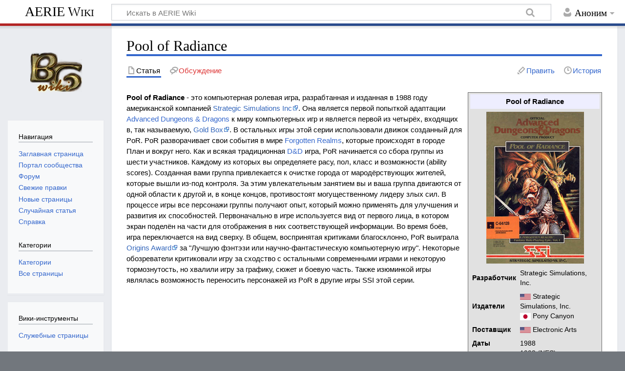

--- FILE ---
content_type: text/html; charset=UTF-8
request_url: https://wiki.aerie.ru/wiki/Pool_of_Radiance
body_size: 9353
content:
<!DOCTYPE html>
<html class="client-nojs" lang="ru" dir="ltr">
<head>
<meta charset="UTF-8"/>
<title>Pool of Radiance — AERIE Wiki</title>
<script>document.documentElement.className="client-js";RLCONF={"wgCanonicalNamespace":"","wgCanonicalSpecialPageName":!1,"wgNamespaceNumber":0,"wgPageName":"Pool_of_Radiance","wgTitle":"Pool of Radiance","wgCurRevisionId":22011,"wgRevisionId":22011,"wgArticleId":3638,"wgIsArticle":!0,"wgIsRedirect":!1,"wgAction":"view","wgUserName":null,"wgUserGroups":["*"],"wgCategories":["Forgotten Realms","Алфавитный указатель"],"wgBreakFrames":!1,"wgPageContentLanguage":"ru","wgPageContentModel":"wikitext","wgSeparatorTransformTable":[",\t."," \t,"],"wgDigitTransformTable":["",""],"wgDefaultDateFormat":"dmy","wgMonthNames":["","январь","февраль","март","апрель","май","июнь","июль","август","сентябрь","октябрь","ноябрь","декабрь"],"wgMonthNamesShort":["","янв","фев","мар","апр","май","июн","июл","авг","сен","окт","ноя","дек"],"wgRelevantPageName":"Pool_of_Radiance",
"wgRelevantArticleId":3638,"wgRequestId":"2900cb6f9d061ee6a06eca57","wgCSPNonce":!1,"wgIsProbablyEditable":!0,"wgRelevantPageIsProbablyEditable":!0,"wgRestrictionEdit":[],"wgRestrictionMove":[]};RLSTATE={"site.styles":"ready","noscript":"ready","user.styles":"ready","user":"ready","user.options":"loading","user.tokens":"loading","mediawiki.legacy.shared":"ready","mediawiki.legacy.commonPrint":"ready","mediawiki.skinning.content.externallinks":"ready","skins.timeless":"ready"};RLPAGEMODULES=["site","mediawiki.page.startup","mediawiki.page.ready","mediawiki.searchSuggest","skins.timeless.js","skins.timeless.mobile"];</script>
<script>(RLQ=window.RLQ||[]).push(function(){mw.loader.implement("user.options@1cm6q",function($,jQuery,require,module){/*@nomin*/mw.user.options.set({"variant":"ru"});
});mw.loader.implement("user.tokens@tffin",function($,jQuery,require,module){/*@nomin*/mw.user.tokens.set({"editToken":"+\\","patrolToken":"+\\","watchToken":"+\\","csrfToken":"+\\"});
});});</script>
<link rel="stylesheet" href="/load.php?lang=ru&amp;modules=mediawiki.legacy.commonPrint%2Cshared%7Cmediawiki.skinning.content.externallinks%7Cskins.timeless&amp;only=styles&amp;skin=timeless"/>
<script async="" src="/load.php?lang=ru&amp;modules=startup&amp;only=scripts&amp;raw=1&amp;skin=timeless"></script>
<!--[if IE]><link rel="stylesheet" href="/skins/Timeless/resources/IE9fixes.css?ffe73" media="screen"/><![endif]-->
<meta name="generator" content="MediaWiki 1.34.4"/>
<meta name="viewport" content="width=device-width, initial-scale=1"/>
<meta name="viewport" content="width=device-width, initial-scale=1.0, user-scalable=yes, minimum-scale=0.25, maximum-scale=5.0"/>
<link rel="alternate" type="application/x-wiki" title="Править" href="/index.php?title=Pool_of_Radiance&amp;action=edit"/>
<link rel="edit" title="Править" href="/index.php?title=Pool_of_Radiance&amp;action=edit"/>
<link rel="shortcut icon" href="/favicon.ico"/>
<link rel="search" type="application/opensearchdescription+xml" href="/opensearch_desc.php" title="AERIE Wiki (ru)"/>
<link rel="EditURI" type="application/rsd+xml" href="https://wiki.aerie.ru/api.php?action=rsd"/>
<link rel="alternate" type="application/atom+xml" title="AERIE Wiki — Atom-лента" href="/index.php?title=%D0%A1%D0%BB%D1%83%D0%B6%D0%B5%D0%B1%D0%BD%D0%B0%D1%8F:%D0%A1%D0%B2%D0%B5%D0%B6%D0%B8%D0%B5_%D0%BF%D1%80%D0%B0%D0%B2%D0%BA%D0%B8&amp;feed=atom"/>

<!-- Yandex.Metrika counter -->
<script type="text/javascript" >
   (function(m,e,t,r,i,k,a){m[i]=m[i]||function(){(m[i].a=m[i].a||[]).push(arguments)};
   m[i].l=1*new Date();k=e.createElement(t),a=e.getElementsByTagName(t)[0],k.async=1,k.src=r,a.parentNode.insertBefore(k,a)})
   (window, document, "script", "https://mc.yandex.ru/metrika/tag.js", "ym");

   ym(27991560, "init", {
        clickmap:true,
        trackLinks:true,
        accurateTrackBounce:true
   });
</script>
<noscript><div><img src="https://mc.yandex.ru/watch/27991560" style="position:absolute; left:-9999px;" alt="" /></div></noscript>
<!-- /Yandex.Metrika counter -->

<!--[if lt IE 9]><script src="/resources/lib/html5shiv/html5shiv.js"></script><![endif]-->
</head>
<body class="mediawiki ltr sitedir-ltr mw-hide-empty-elt ns-0 ns-subject mw-editable page-Pool_of_Radiance rootpage-Pool_of_Radiance skin-timeless action-view"><div id="mw-wrapper"><div id="mw-header-container" class="ts-container"><div id="mw-header" class="ts-inner"><div id="user-tools"><div id="personal"><h2><span>Аноним</span></h2><div id="personal-inner" class="dropdown"><div role="navigation" class="mw-portlet" id="p-personal" aria-labelledby="p-personal-label"><h3 id="p-personal-label" lang="ru" dir="ltr">Вы не представились системе</h3><div class="mw-portlet-body"><ul lang="ru" dir="ltr"><li id="pt-anontalk"><a href="/wiki/%D0%A1%D0%BB%D1%83%D0%B6%D0%B5%D0%B1%D0%BD%D0%B0%D1%8F:%D0%9C%D0%BE%D1%91_%D0%BE%D0%B1%D1%81%D1%83%D0%B6%D0%B4%D0%B5%D0%BD%D0%B8%D0%B5" title="Страница обсуждений для моего IP [n]" accesskey="n"><span>Обсуждение</span></a></li><li id="pt-anoncontribs"><a href="/wiki/%D0%A1%D0%BB%D1%83%D0%B6%D0%B5%D0%B1%D0%BD%D0%B0%D1%8F:%D0%9C%D0%BE%D0%B9_%D0%B2%D0%BA%D0%BB%D0%B0%D0%B4" title="Список правок, сделанных с этого IP-адреса [y]" accesskey="y"><span>Вклад</span></a></li><li id="pt-createaccount"><a href="/index.php?title=%D0%A1%D0%BB%D1%83%D0%B6%D0%B5%D0%B1%D0%BD%D0%B0%D1%8F:%D0%A1%D0%BE%D0%B7%D0%B4%D0%B0%D1%82%D1%8C_%D1%83%D1%87%D1%91%D1%82%D0%BD%D1%83%D1%8E_%D0%B7%D0%B0%D0%BF%D0%B8%D1%81%D1%8C&amp;returnto=Pool+of+Radiance" title="Мы предлагаем вам создать учётную запись и войти в систему, хотя это и не обязательно."><span>Создать учётную запись</span></a></li><li id="pt-login"><a href="/index.php?title=%D0%A1%D0%BB%D1%83%D0%B6%D0%B5%D0%B1%D0%BD%D0%B0%D1%8F:%D0%92%D1%85%D0%BE%D0%B4&amp;returnto=Pool+of+Radiance" title="Здесь можно зарегистрироваться в системе, но это необязательно. [o]" accesskey="o"><span>Войти</span></a></li></ul></div></div></div></div></div><div id="p-logo-text" class="mw-portlet" role="banner"><a id="p-banner" class="mw-wiki-title" href="/wiki/%D0%97%D0%B0%D0%B3%D0%BB%D0%B0%D0%B2%D0%BD%D0%B0%D1%8F_%D1%81%D1%82%D1%80%D0%B0%D0%BD%D0%B8%D1%86%D0%B0">AERIE Wiki</a></div><div class="mw-portlet" id="p-search"><h3 lang="ru" dir="ltr"><label for="searchInput">Поиск</label></h3><form action="/index.php" id="searchform"><div id="simpleSearch"><div id="searchInput-container"><input type="search" name="search" placeholder="Искать в AERIE Wiki" title="Искать в AERIE Wiki [f]" accesskey="f" id="searchInput"/></div><input type="hidden" value="Служебная:Поиск" name="title"/><input type="submit" name="fulltext" value="Найти" title="Найти страницы, содержащие указанный текст" id="mw-searchButton" class="searchButton mw-fallbackSearchButton"/><input type="submit" name="go" value="Перейти" title="Перейти к странице, имеющей в точности такое название" id="searchButton" class="searchButton"/></div></form></div></div><div class="visualClear"></div></div><div id="mw-header-hack" class="color-bar"><div class="color-middle-container"><div class="color-middle"></div></div><div class="color-left"></div><div class="color-right"></div></div><div id="mw-header-nav-hack"><div class="color-bar"><div class="color-middle-container"><div class="color-middle"></div></div><div class="color-left"></div><div class="color-right"></div></div></div><div id="menus-cover"></div><div id="mw-content-container" class="ts-container"><div id="mw-content-block" class="ts-inner"><div id="mw-content-wrapper"><div id="mw-content"><div id="content" class="mw-body" role="main"><div class="mw-indicators mw-body-content">
</div>
<h1 id="firstHeading" class="firstHeading">Pool of Radiance</h1><div id="bodyContentOuter"><div id="siteSub">Материал из AERIE Wiki</div><div id="mw-page-header-links"><div role="navigation" class="mw-portlet tools-inline" id="p-namespaces" aria-labelledby="p-namespaces-label"><h3 id="p-namespaces-label" lang="ru" dir="ltr">Пространства имён</h3><div class="mw-portlet-body"><ul lang="ru" dir="ltr"><li id="ca-nstab-main" class="selected"><a href="/wiki/Pool_of_Radiance" title="Просмотр основной страницы [c]" accesskey="c"><span>Статья</span></a></li><li id="ca-talk" class="new"><a href="/index.php?title=%D0%9E%D0%B1%D1%81%D1%83%D0%B6%D0%B4%D0%B5%D0%BD%D0%B8%D0%B5:Pool_of_Radiance&amp;action=edit&amp;redlink=1" rel="discussion" title="Обсуждение основной страницы (страница не существует) [t]" accesskey="t"><span>Обсуждение</span></a></li></ul></div></div><div role="navigation" class="mw-portlet tools-inline" id="p-more" aria-labelledby="p-more-label"><h3 id="p-more-label" lang="ru" dir="ltr">Ещё</h3><div class="mw-portlet-body"><ul lang="ru" dir="ltr"><li id="ca-more" class="dropdown-toggle"><span>Ещё</span></li></ul></div></div><div role="navigation" class="mw-portlet tools-inline" id="p-views" aria-labelledby="p-views-label"><h3 id="p-views-label" lang="ru" dir="ltr">Действия на странице</h3><div class="mw-portlet-body"><ul lang="ru" dir="ltr"><li id="ca-view" class="selected"><a href="/wiki/Pool_of_Radiance"><span>Читать</span></a></li><li id="ca-edit"><a href="/index.php?title=Pool_of_Radiance&amp;action=edit" title="Редактировать данную страницу [e]" accesskey="e"><span>Править</span></a></li><li id="ca-history"><a href="/index.php?title=Pool_of_Radiance&amp;action=history" title="Журнал изменений страницы [h]" accesskey="h"><span>История</span></a></li></ul></div></div></div><div class="visualClear"></div><div class="mw-body-content" id="bodyContent"><div id="contentSub"></div><div id="mw-content-text" lang="ru" dir="ltr" class="mw-content-ltr"><div class="mw-parser-output"><table style="margin-left: 10px; width: 275px; text-align: left; font-size: 90%; float: right; border: 1px solid #666; background-color: #e1e1e1; margin-bottom: 0px; padding:0.25em 0.33em 0.33em;" cellspacing="0" cellpadding="4">

<tbody><tr>
<th colspan="2" align="center" style="font-size: 110%; background: #EEEEFF;">Pool of Radiance
</th></tr>
<tr>
<td colspan="2" align="center" style="padding:0.5em 0;"><a href="/wiki/%D0%A4%D0%B0%D0%B9%D0%BB:Pool_of_Radiance_Coverart.png" class="image" title="Pool of Radiance"><img alt="Pool of Radiance" src="/images/thumb/4/4c/Pool_of_Radiance_Coverart.png/200px-Pool_of_Radiance_Coverart.png" decoding="async" width="200" height="311" srcset="/images/4/4c/Pool_of_Radiance_Coverart.png 1.5x" /></a>
</td></tr>
<tr>
<td><b>Разработчик</b>
</td>
<td>Strategic Simulations, Inc.
</td></tr>

<tr>
<td><b>Издатели</b>
</td>
<td><a href="/wiki/%D0%A4%D0%B0%D0%B9%D0%BB:Flag_of_USA.png" class="image" title="США"><img alt="США" src="/images/thumb/6/6a/Flag_of_USA.png/22px-Flag_of_USA.png" decoding="async" width="22" height="12" srcset="/images/thumb/6/6a/Flag_of_USA.png/33px-Flag_of_USA.png 1.5x, /images/thumb/6/6a/Flag_of_USA.png/44px-Flag_of_USA.png 2x" /></a> Strategic Simulations, Inc.<br /> <a href="/wiki/%D0%A4%D0%B0%D0%B9%D0%BB:Flag_of_Japan.png" class="image" title="Япония"><img alt="Япония" src="/images/thumb/6/60/Flag_of_Japan.png/22px-Flag_of_Japan.png" decoding="async" width="22" height="15" srcset="/images/thumb/6/60/Flag_of_Japan.png/33px-Flag_of_Japan.png 1.5x, /images/thumb/6/60/Flag_of_Japan.png/44px-Flag_of_Japan.png 2x" /></a> Pony Canyon
</td></tr>





<tr>
<td><b>Поставщик</b>
</td>
<td><a href="/wiki/%D0%A4%D0%B0%D0%B9%D0%BB:Flag_of_USA.png" class="image" title="США"><img alt="США" src="/images/thumb/6/6a/Flag_of_USA.png/22px-Flag_of_USA.png" decoding="async" width="22" height="12" srcset="/images/thumb/6/6a/Flag_of_USA.png/33px-Flag_of_USA.png 1.5x, /images/thumb/6/6a/Flag_of_USA.png/44px-Flag_of_USA.png 2x" /></a> Electronic Arts
</td></tr>








<tr>
<td><b>Даты выпуска</b>
</td>
<td>1988<br />1992 (NES)
</td></tr>







<tr>
<td><b>Жанры</b>
</td>
<td>Компьютерная ролевая игра, тактическая ролевая игра
</td></tr>




<tr>
<td><b>Носители</b>
</td>
<td>3½" и 5¼" флоппи-диск, NES игровой картридж
</td></tr>


<tr>
<td><b>Платформы</b>
</td>
<td>Amiga, Apple II, C64, MS-DOS, Apple Macintosh, NES, PC-9800
</td></tr>



<tr>
<td><b>Игровой<br />движок</b>
</td>
<td>Gold Box
</td></tr>


<tr>
<td><b>Режим игры</b>
</td>
<td>Одиночная игра
</td></tr>






</tbody></table>
<p><b>Pool of Radiance</b> - это компьютерная ролевая игра, разрабтанная и изданная в 1988 году американской компанией <a rel="nofollow" class="external text" href="http://en.wikipedia.org/wiki/Strategic_Simulations,_Inc">Strategic Simulations Inc</a>. Она является первой попыткой адаптации <a href="/wiki/Advanced_Dungeons_%26_Dragons" title="Advanced Dungeons &amp; Dragons">Advanced Dungeons &amp; Dragons</a> к миру компьютерных игр и является первой из четырёх, входящих в, так называемую, <a rel="nofollow" class="external text" href="http://ru.wikipedia.org/wiki/Gold_Box">Gold Box</a>. В остальных игры этой серии использовали движок созданный для PoR. PoR разворачивает свои события в мире <a href="/wiki/Forgotten_Realms" title="Forgotten Realms">Forgotten Realms</a>, которые происходят в городе План и вокруг него. 
	Как и всякая традиционная <a href="/wiki/D%26D" class="mw-redirect" title="D&amp;D">D&amp;D</a> игра, PoR начинается со сбора группы из шести участников. Каждому из которых вы определяете расу, пол, класс и возможности (ability scores). Созданная вами группа привлекается к очистке города от мародёрствующих жителей, которые вышли из-под контроля. За этим увлекательным занятием вы и ваша группа двигаются от одной области к другой и, в конце концов, противостоят могущественному лидеру злых сил. В процессе игры все персонажи группы получают опыт, который можно применять для улучшения и развития их способностей. Первоначально в игре используется вид от первого лица, в котором экран поделён на части для отображения в них соответствующей информации. Во время боёв, игра переключается на вид сверху.
	В общем, воспринятая критиками благосклонно, PoR выиграла <a rel="nofollow" class="external text" href="http://en.wikipedia.org/wiki/Origins_Award">Оrigins Award</a> за "Лучшую фэнтэзи или научно-фантастическую компьютерную игру". Некоторые обозреватели критиковали игру за сходство с остальными современными играми и некоторую тормознутость, но хвалили игру за графику, сюжет и боевую часть. Также изюминкой игры являлась возможность переносить персонажей из PoR в другие игры SSI этой серии.
</p>
<table class="toccolours" style="margin:0 auto; background:#fdfdfd;" align="center" width="100%">
<tbody><tr>
<th style="background-color: #ccccff;" colspan="2" width="100%">Компьютерные игры по <a href="/wiki/Dungeons_%26_Dragons" title="Dungeons &amp; Dragons">Dungeons &amp; Dragons</a>
</th></tr>
<tr>
<td style="font-size: 90%;"><b><a href="/wiki/Forgotten_Realms" title="Forgotten Realms"><span style="color:black;">Forgotten Realms:</span></a></b>
</td>
<td style="text-align: left; font-size: 90%;">
<p><a href="/wiki/Baldur%27s_Gate" class="mw-redirect" title="Baldur&#39;s Gate">Baldur's Gate</a> • <a href="/wiki/Baldur%27s_Gate:_Tales_of_the_Sword_Coast" class="mw-redirect" title="Baldur&#39;s Gate: Tales of the Sword Coast">Tales of the Sword Coast</a> •
<a href="/wiki/Baldur%27s_Gate_II:_Shadows_of_Amn" class="mw-redirect" title="Baldur&#39;s Gate II: Shadows of Amn">Baldur's Gate II: Shadows of Amn</a> • <a href="/wiki/Baldur%27s_Gate_II:_Throne_of_Bhaal" class="mw-redirect" title="Baldur&#39;s Gate II: Throne of Bhaal">Throne of Bhaal</a><br />
<a href="/wiki/Icewind_Dale" title="Icewind Dale">Icewind Dale</a> • <a href="/wiki/Icewind_Dale:_Heart_of_Winter" title="Icewind Dale: Heart of Winter">Heart of Winter</a> • <a href="/wiki/Icewind_Dale_II" title="Icewind Dale II">Icewind Dale II</a> <br />
<a href="/wiki/Neverwinter_Nights" title="Neverwinter Nights">Neverwinter Nights</a> • <a href="/wiki/Neverwinter_Nights:_Shadows_of_Undrentide" title="Neverwinter Nights: Shadows of Undrentide">Shadows of Undrentide</a> • <a href="/wiki/Neverwinter_Nights:_Hordes_of_the_Underdark" title="Neverwinter Nights: Hordes of the Underdark">Hordes of the Underdark</a> • <a href="/index.php?title=Neverwinter_Nights:_Kingmaker&amp;action=edit&amp;redlink=1" class="new" title="Neverwinter Nights: Kingmaker (страница не существует)">Kingmaker</a> • <a href="/index.php?title=Neverwinter_Nights:_ShadowGuard&amp;action=edit&amp;redlink=1" class="new" title="Neverwinter Nights: ShadowGuard (страница не существует)">ShadowGuard</a> • <a href="/index.php?title=Neverwinter_Nights:_Witch%27s_Wake&amp;action=edit&amp;redlink=1" class="new" title="Neverwinter Nights: Witch&#39;s Wake (страница не существует)">Witch’s Wake</a> <br />
<a href="/wiki/Neverwinter_Nights_2" title="Neverwinter Nights 2">Neverwinter Nights 2</a> • <a href="/wiki/Neverwinter_Nights_2:_Mask_of_the_Betrayer" title="Neverwinter Nights 2: Mask of the Betrayer">Mask of the Betrayer</a> • <a href="/wiki/Neverwinter_Nights_2:_Mysteries_of_Westgate" title="Neverwinter Nights 2: Mysteries of Westgate">Mysteries of Westgate</a> • <a href="/wiki/Neverwinter_Nights_2:_Storm_of_Zehir" title="Neverwinter Nights 2: Storm of Zehir">Storm of Zehir</a> <br />
<a href="/wiki/Neverwinter_(MMORPG)" title="Neverwinter (MMORPG)">Neverwinter (MMORPG)</a><br />
<a href="/wiki/Baldur%27s_Gate_III" title="Baldur&#39;s Gate III">Baldur's Gate III</a>
</p>
</td></tr>
<tr>
<td style="font-size: 90%;"><b><a href="/wiki/%D0%A1%D0%BF%D0%B8%D1%81%D0%BE%D0%BA_%D0%BA%D0%BE%D0%BC%D0%BF%D1%8C%D1%8E%D1%82%D0%B5%D1%80%D0%BD%D1%8B%D1%85_%D0%B8%D0%B3%D1%80_%D0%BF%D0%BE_%D0%97%D0%B0%D0%B1%D1%8B%D1%82%D1%8B%D0%BC_%D0%9A%D0%BE%D1%80%D0%BE%D0%BB%D0%B5%D0%B2%D1%81%D1%82%D0%B2%D0%B0%D0%BC" title="Список компьютерных игр по Забытым Королевствам"><span style="color:black;">Прочее:</span></a></b>
</td>
<td style="text-align: left; font-size: 90%;"><a href="/wiki/Planescape:_Torment" title="Planescape: Torment">Planescape: Torment</a> • <a class="mw-selflink selflink">Pool of Radiance</a> • <a href="/index.php?title=Pool_of_Radiance_2:_Ruins_of_Myth_Drannor&amp;action=edit&amp;redlink=1" class="new" title="Pool of Radiance 2: Ruins of Myth Drannor (страница не существует)">Pool of Radiance 2: Ruins of Myth Drannor</a> • <a href="/index.php?title=Demon_Stone&amp;action=edit&amp;redlink=1" class="new" title="Demon Stone (страница не существует)">Demon Stone</a> • <a href="/index.php?title=Eye_of_the_Beholder_(%D0%B8%D0%B3%D1%80%D0%B0)&amp;action=edit&amp;redlink=1" class="new" title="Eye of the Beholder (игра) (страница не существует)">Eye of the Beholder</a> • <a href="/index.php?title=The_Temple_of_Elemental_Evil&amp;action=edit&amp;redlink=1" class="new" title="The Temple of Elemental Evil (страница не существует)">The Temple of Elemental Evil</a><br /><a href="/index.php?title=Dark_Sun:_Shattered_Lands&amp;action=edit&amp;redlink=1" class="new" title="Dark Sun: Shattered Lands (страница не существует)">Dark Sun: Shattered Lands</a> • <a href="/index.php?title=Dark_Sun:_Wake_of_the_Ravager&amp;action=edit&amp;redlink=1" class="new" title="Dark Sun: Wake of the Ravager (страница не существует)">Dark Sun: Wake of the Ravager</a>
</td></tr></tbody></table>
<!-- 
NewPP limit report
Cached time: 20260119204945
Cache expiry: 86400
Dynamic content: false
Complications: []
CPU time usage: 0.029 seconds
Real time usage: 0.069 seconds
Preprocessor visited node count: 263/1000000
Preprocessor generated node count: 0/1000000
Post‐expand include size: 4413/2097152 bytes
Template argument size: 1173/2097152 bytes
Highest expansion depth: 7/40
Expensive parser function count: 0/100
Unstrip recursion depth: 0/20
Unstrip post‐expand size: 0/5000000 bytes
-->
<!--
Transclusion expansion time report (%,ms,calls,template)
100.00%   25.185      1 -total
 72.04%   18.143      1 Шаблон:Карточка_игры
 27.55%    6.938      1 Шаблон:D&amp;D_PC_Games
 17.97%    4.526      3 Шаблон:Flagicon
-->

<!-- Saved in parser cache with key wikidb:pcache:idhash:3638-0!canonical and timestamp 20260119204945 and revision id 22011
 -->
</div></div><div class="printfooter">
Источник — <a dir="ltr" href="https://wiki.aerie.ru/index.php?title=Pool_of_Radiance&amp;oldid=22011">https://wiki.aerie.ru/index.php?title=Pool_of_Radiance&amp;oldid=22011</a></div>
<div class="visualClear"></div></div></div></div></div><div id="content-bottom-stuff"><div id="catlinks" class="catlinks" data-mw="interface"><div id="mw-normal-catlinks" class="mw-normal-catlinks"><a href="/wiki/%D0%A1%D0%BB%D1%83%D0%B6%D0%B5%D0%B1%D0%BD%D0%B0%D1%8F:%D0%9A%D0%B0%D1%82%D0%B5%D0%B3%D0%BE%D1%80%D0%B8%D0%B8" title="Служебная:Категории">Категории</a>: <ul><li><a href="/wiki/%D0%9A%D0%B0%D1%82%D0%B5%D0%B3%D0%BE%D1%80%D0%B8%D1%8F:Forgotten_Realms" title="Категория:Forgotten Realms">Forgotten Realms</a></li><li><a href="/wiki/%D0%9A%D0%B0%D1%82%D0%B5%D0%B3%D0%BE%D1%80%D0%B8%D1%8F:%D0%90%D0%BB%D1%84%D0%B0%D0%B2%D0%B8%D1%82%D0%BD%D1%8B%D0%B9_%D1%83%D0%BA%D0%B0%D0%B7%D0%B0%D1%82%D0%B5%D0%BB%D1%8C" title="Категория:Алфавитный указатель">Алфавитный указатель</a></li></ul></div></div></div></div><div id="mw-site-navigation"><div id="p-logo" class="mw-portlet" role="banner"><a class="mw-wiki-logo fallback" href="/wiki/%D0%97%D0%B0%D0%B3%D0%BB%D0%B0%D0%B2%D0%BD%D0%B0%D1%8F_%D1%81%D1%82%D1%80%D0%B0%D0%BD%D0%B8%D1%86%D0%B0" title="Перейти на заглавную страницу"></a></div><div id="site-navigation" class="sidebar-chunk"><h2><span>Навигация</span></h2><div class="sidebar-inner"><div role="navigation" class="mw-portlet" id="p-navigation" aria-labelledby="p-navigation-label"><h3 id="p-navigation-label" lang="ru" dir="ltr">Навигация</h3><div class="mw-portlet-body"><ul lang="ru" dir="ltr"><li id="n-mainpage"><a href="/wiki/%D0%97%D0%B0%D0%B3%D0%BB%D0%B0%D0%B2%D0%BD%D0%B0%D1%8F_%D1%81%D1%82%D1%80%D0%B0%D0%BD%D0%B8%D1%86%D0%B0" title="Перейти на заглавную страницу [z]" accesskey="z"><span>Заглавная страница</span></a></li><li id="n-portal"><a href="/wiki/AERIE_Wiki:%D0%9F%D0%BE%D1%80%D1%82%D0%B0%D0%BB_%D1%81%D0%BE%D0%BE%D0%B1%D1%89%D0%B5%D1%81%D1%82%D0%B2%D0%B0" title="О проекте, о том, чем здесь можно заниматься, а также — где что находится"><span>Портал сообщества</span></a></li><li id="n-.D0.A4.D0.BE.D1.80.D1.83.D0.BC"><a href="http://forums.aerie.ru" rel="nofollow"><span>Форум</span></a></li><li id="n-recentchanges"><a href="/wiki/%D0%A1%D0%BB%D1%83%D0%B6%D0%B5%D0%B1%D0%BD%D0%B0%D1%8F:%D0%A1%D0%B2%D0%B5%D0%B6%D0%B8%D0%B5_%D0%BF%D1%80%D0%B0%D0%B2%D0%BA%D0%B8" title="Список последних изменений [r]" accesskey="r"><span>Свежие правки</span></a></li><li id="n-newpages"><a href="/wiki/%D0%A1%D0%BB%D1%83%D0%B6%D0%B5%D0%B1%D0%BD%D0%B0%D1%8F:%D0%9D%D0%BE%D0%B2%D1%8B%D0%B5_%D1%81%D1%82%D1%80%D0%B0%D0%BD%D0%B8%D1%86%D1%8B"><span>Новые страницы</span></a></li><li id="n-randompage"><a href="/wiki/%D0%A1%D0%BB%D1%83%D0%B6%D0%B5%D0%B1%D0%BD%D0%B0%D1%8F:%D0%A1%D0%BB%D1%83%D1%87%D0%B0%D0%B9%D0%BD%D0%B0%D1%8F_%D1%81%D1%82%D1%80%D0%B0%D0%BD%D0%B8%D1%86%D0%B0" title="Посмотреть случайно выбранную страницу [x]" accesskey="x"><span>Случайная статья</span></a></li><li id="n-help"><a href="https://www.mediawiki.org/wiki/Special:MyLanguage/Help:Contents" title="Место, где можно получить справку"><span>Справка</span></a></li></ul></div></div><div role="navigation" class="mw-portlet" id="p-categories" aria-labelledby="p-categories-label"><h3 id="p-categories-label" lang="ru" dir="ltr">Категории</h3><div class="mw-portlet-body"><ul lang="ru" dir="ltr"><li id="n-categories"><a href="/wiki/%D0%A1%D0%BB%D1%83%D0%B6%D0%B5%D0%B1%D0%BD%D0%B0%D1%8F:%D0%9A%D0%B0%D1%82%D0%B5%D0%B3%D0%BE%D1%80%D0%B8%D0%B8"><span>Категории</span></a></li><li id="n-allpages"><a href="/wiki/%D0%A1%D0%BB%D1%83%D0%B6%D0%B5%D0%B1%D0%BD%D0%B0%D1%8F:%D0%92%D1%81%D0%B5_%D1%81%D1%82%D1%80%D0%B0%D0%BD%D0%B8%D1%86%D1%8B"><span>Все страницы</span></a></li></ul></div></div></div></div><div id="site-tools" class="sidebar-chunk"><h2><span>Вики-инструменты</span></h2><div class="sidebar-inner"><div role="navigation" class="mw-portlet" id="p-tb" aria-labelledby="p-tb-label"><h3 id="p-tb-label" lang="ru" dir="ltr">Вики-инструменты</h3><div class="mw-portlet-body"><ul lang="ru" dir="ltr"><li id="t-specialpages"><a href="/wiki/%D0%A1%D0%BB%D1%83%D0%B6%D0%B5%D0%B1%D0%BD%D0%B0%D1%8F:%D0%A1%D0%BF%D0%B5%D1%86%D1%81%D1%82%D1%80%D0%B0%D0%BD%D0%B8%D1%86%D1%8B" title="Список служебных страниц [q]" accesskey="q"><span>Служебные страницы</span></a></li></ul></div></div></div></div></div><div id="mw-related-navigation"><div id="page-tools" class="sidebar-chunk"><h2><span>Инструменты для страниц</span></h2><div class="sidebar-inner"><div role="navigation" class="mw-portlet emptyPortlet" id="p-cactions" aria-labelledby="p-cactions-label"><h3 id="p-cactions-label" lang="ru" dir="ltr">Инструменты для страниц</h3><div class="mw-portlet-body"><ul lang="ru" dir="ltr"></ul></div></div><div role="navigation" class="mw-portlet emptyPortlet" id="p-userpagetools" aria-labelledby="p-userpagetools-label"><h3 id="p-userpagetools-label" lang="ru" dir="ltr">Инструменты страницы участника</h3><div class="mw-portlet-body"><ul lang="ru" dir="ltr"></ul></div></div><div role="navigation" class="mw-portlet" id="p-pagemisc" aria-labelledby="p-pagemisc-label"><h3 id="p-pagemisc-label" lang="ru" dir="ltr">Ещё</h3><div class="mw-portlet-body"><ul lang="ru" dir="ltr"><li id="t-whatlinkshere"><a href="/wiki/%D0%A1%D0%BB%D1%83%D0%B6%D0%B5%D0%B1%D0%BD%D0%B0%D1%8F:%D0%A1%D1%81%D1%8B%D0%BB%D0%BA%D0%B8_%D1%81%D1%8E%D0%B4%D0%B0/Pool_of_Radiance" title="Список всех страниц, ссылающихся на данную [j]" accesskey="j"><span>Ссылки сюда</span></a></li><li id="t-recentchangeslinked"><a href="/wiki/%D0%A1%D0%BB%D1%83%D0%B6%D0%B5%D0%B1%D0%BD%D0%B0%D1%8F:%D0%A1%D0%B2%D1%8F%D0%B7%D0%B0%D0%BD%D0%BD%D1%8B%D0%B5_%D0%BF%D1%80%D0%B0%D0%B2%D0%BA%D0%B8/Pool_of_Radiance" rel="nofollow" title="Последние изменения в страницах, на которые ссылается эта страница [k]" accesskey="k"><span>Связанные правки</span></a></li><li id="t-print"><a href="/index.php?title=Pool_of_Radiance&amp;printable=yes" rel="alternate" title="Версия этой страницы для печати [p]" accesskey="p"><span>Версия для печати</span></a></li><li id="t-permalink"><a href="/index.php?title=Pool_of_Radiance&amp;oldid=22011" title="Постоянная ссылка на эту версию страницы"><span>Постоянная ссылка</span></a></li><li id="t-info"><a href="/index.php?title=Pool_of_Radiance&amp;action=info" title="Подробнее об этой странице"><span>Сведения о странице</span></a></li><li id="t-pagelog"><a href="/index.php?title=%D0%A1%D0%BB%D1%83%D0%B6%D0%B5%D0%B1%D0%BD%D0%B0%D1%8F:%D0%96%D1%83%D1%80%D0%BD%D0%B0%D0%BB%D1%8B&amp;page=Pool+of+Radiance"><span>Журналы страницы</span></a></li></ul></div></div></div></div><div id="catlinks-sidebar" class="sidebar-chunk"><h2><span>Категории</span></h2><div class="sidebar-inner"><div id="sidebar-normal-catlinks" class="mw-normal-catlinks"><div role="navigation" class="mw-portlet" id="p-normal-catlinks" aria-labelledby="p-normal-catlinks-label"><h3 id="p-normal-catlinks-label" lang="ru" dir="ltr">Категории</h3><div class="mw-portlet-body"><ul><li><a href="/wiki/%D0%9A%D0%B0%D1%82%D0%B5%D0%B3%D0%BE%D1%80%D0%B8%D1%8F:Forgotten_Realms" title="Категория:Forgotten Realms">Forgotten Realms</a></li><li><a href="/wiki/%D0%9A%D0%B0%D1%82%D0%B5%D0%B3%D0%BE%D1%80%D0%B8%D1%8F:%D0%90%D0%BB%D1%84%D0%B0%D0%B2%D0%B8%D1%82%D0%BD%D1%8B%D0%B9_%D1%83%D0%BA%D0%B0%D0%B7%D0%B0%D1%82%D0%B5%D0%BB%D1%8C" title="Категория:Алфавитный указатель">Алфавитный указатель</a></li></ul></div></div></div></div></div></div><div class="visualClear"></div></div></div><div id="mw-footer-container" class="ts-container"><div id="mw-footer" class="ts-inner"><div id="footer-bottom" role="contentinfo" lang="ru" dir="ltr"><div id="f-poweredbyico" class="footer-icons"><a href="https://www.mediawiki.org/"><img src="/resources/assets/poweredby_mediawiki_88x31.png" alt="Powered by MediaWiki" srcset="/resources/assets/poweredby_mediawiki_132x47.png 1.5x, /resources/assets/poweredby_mediawiki_176x62.png 2x" width="88" height="31"/></a></div><ul id="f-list" class="footer-places"><li id="lastmod"> Эта страница в последний раз была отредактирована 22 января 2025 в 18:45.</li><li id="privacy"><a href="/wiki/AERIE_Wiki:%D0%9F%D0%BE%D0%BB%D0%B8%D1%82%D0%B8%D0%BA%D0%B0_%D0%BA%D0%BE%D0%BD%D1%84%D0%B8%D0%B4%D0%B5%D0%BD%D1%86%D0%B8%D0%B0%D0%BB%D1%8C%D0%BD%D0%BE%D1%81%D1%82%D0%B8" title="AERIE Wiki:Политика конфиденциальности">Политика конфиденциальности</a></li><li id="about"><a href="/wiki/AERIE_Wiki:%D0%9E%D0%BF%D0%B8%D1%81%D0%B0%D0%BD%D0%B8%D0%B5" title="AERIE Wiki:Описание">О AERIE Wiki</a></li><li id="disclaimer"><a href="/wiki/AERIE_Wiki:%D0%9E%D1%82%D0%BA%D0%B0%D0%B7_%D0%BE%D1%82_%D0%BE%D1%82%D0%B2%D0%B5%D1%82%D1%81%D1%82%D0%B2%D0%B5%D0%BD%D0%BD%D0%BE%D1%81%D1%82%D0%B8" title="AERIE Wiki:Отказ от ответственности">Отказ от ответственности</a></li></ul><div class="visualClear"></div></div></div></div></div><script>(RLQ=window.RLQ||[]).push(function(){mw.config.set({"wgPageParseReport":{"limitreport":{"cputime":"0.029","walltime":"0.069","ppvisitednodes":{"value":263,"limit":1000000},"ppgeneratednodes":{"value":0,"limit":1000000},"postexpandincludesize":{"value":4413,"limit":2097152},"templateargumentsize":{"value":1173,"limit":2097152},"expansiondepth":{"value":7,"limit":40},"expensivefunctioncount":{"value":0,"limit":100},"unstrip-depth":{"value":0,"limit":20},"unstrip-size":{"value":0,"limit":5000000},"timingprofile":["100.00%   25.185      1 -total"," 72.04%   18.143      1 Шаблон:Карточка_игры"," 27.55%    6.938      1 Шаблон:D\u0026amp;D_PC_Games"," 17.97%    4.526      3 Шаблон:Flagicon"]},"cachereport":{"timestamp":"20260119204945","ttl":86400,"transientcontent":false}}});});</script><script>(RLQ=window.RLQ||[]).push(function(){mw.config.set({"wgBackendResponseTime":191});});</script></body><!-- Cached 20260119204945 -->
</html>